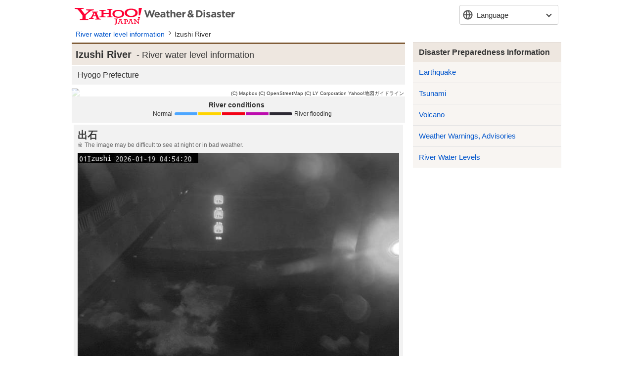

--- FILE ---
content_type: text/html
request_url: https://emergency-weather.yahoo.co.jp/weather/en/river/8606100026/
body_size: 7122
content:
<!DOCTYPE html>
<html lang="en">
<head>
    <meta charset="utf-8">
    
    <title>
        Izushi River- River water level information - Yahoo! Weather &amp; Disaster
    </title>
    
        
    

        
        <meta http-equiv="Content-Language" content="en">
        <meta name="viewport" content="width=device-width,initial-scale=1.0,maximum-scale=1.0,minimum-scale=1.0,user-scalable=no">
        <meta name="format-detection" content="telephone=no">
        <meta http-equiv="Content-Type" content="text/html; charset=utf-8">
        <meta http-equiv="Content-Style-Type" content="text/css">
        <meta http-equiv="Content-Script-Type" content="text/javascript">

        <meta property="og:type" content=“article>
        <meta property="og:image" content="https://s.yimg.jp/images/weather/social/emg_ogp.png">
        <meta property="og:site_name" content="Yahoo!天気・災害">
        <meta name="twitter:site" content="@Yahoo_weather">
        <meta property="fb:app_id" content="1508381029430745">
        <meta property="article:publisher" content="https://www.facebook.com/yahooweatherjp/">
    
        
        <link rel="stylesheet" href="https://s.yimg.jp/images/emg/meteo/css/meteo-2.2.0.css" media="all">
        <link rel="apple-touch-icon" href="https://s.yimg.jp/images/ipn/wcb/weather129.png">
        <link rel="shortcut icon" href="https://s.yimg.jp/c/icon/s/bsc/2.0/favicon.ico" type="image/vnd.microsoft.icon" />
        <link rel="icon" href="https://s.yimg.jp/c/icon/s/bsc/2.0/favicon.ico" type="image/vnd.microsoft.icon" />
    
        
        <script src="https://s.yimg.jp/l/jquery/3.7.0/jquery.min.js" type="text/javascript" charset="UTF-8"></script>
        <script src="https://s.yimg.jp/images/weather/js/meteo/yjw_meteo-2_1_2.js" type="text/javascript" charset="UTF-8"></script>
    
    
    <meta name="description" content="Maps and graphs show the river risks and water levels for Izushi River (いずしがわ). Find water level data and flood warnings for regional hydrometric station areas published by local governments, the Japan Meteorological Agency, and the Ministry of Land, Infrastructure, Transport and Tourism.">
    <meta name="keywords" content="Izushi River,Hydrometric station,river,water level,flooding,flood forecast,flood">
    <link rel="canonical" href="https://emergency-weather.yahoo.co.jp/weather/en/river/8606100026/">
    
</head>
<body>



<div id="wrapper" class="river">

    
    <header id="yjMusthead" >
        <div class="yjMusthead_logo">
            <h1 title="Yahoo! Weather &amp; Disaster">
                <a href="https://weather.yahoo.co.jp/weather/">Yahoo! Weather &amp; Disaster</a>
            </h1>
        </div>

        <div class="langSelect hide">
            <p>Language</p>
            <ul>
                
                <li><a href="/weather/ja/river/8606100026/" hreflang="ja">日本語</a></li>

                <li><strong>English</strong></li>
                

                
                <li><a href="/weather/zh-TW/river/8606100026/" hreflang="zh-TW">繁体中文</a></li>

                
                <li><a href="/weather/zh-CN/river/8606100026/" hreflang="zh-CN">簡体中文</a></li>

                
                <li><a href="/weather/ko/river/8606100026/" hreflang="ko">한국어</a></li>
            </ul>
        </div>

    </header>

    <div class="provider">
        <p>Provided by Yahoo! JAPAN</p>
    </div>


    
    
    

    
    <nav id="breadcrumbs">
    <ol>
        <li><a href="/weather/en/river/">River water level information</a></li>
        <li>Izushi River</li>
    </ol>
</nav>

    <!-- noscript -->
    <noscript>
        <p class="error js">For full functionality of this site it is necessary to enable JavaScript.</p>
    </noscript>
    <!-- /noscript -->

    <div id="contents">
        
        <section id="main">
            
    <div class="river-detail">

        
        <div class="header large">
            <h1 class="title">
                <span class="nameRuby">いずしがわ</span>
                <span class="riverName">Izushi River</span>
                <span class="waterLevel">- River water level information</span>
            </h1>
        </div>
        

        
        <div class="prefecture header middle gray">
            <h2>
                <ul class="prefecture-list">
                    <li>Hyogo Prefecture</li>
                </ul>
            </h2>
        </div>
        

        
        

        
        <div class="image">
            
            
                <a href="https://typhoon.yahoo.co.jp/weather/river/8606100026/">
                    <img src="https://api.mapbox.com/styles/v1/yahoojapan/ck3pijduy0lzd1cnsblbvqs96/static/134.914991925,35.460365545,10,0,0/640x480@2x?addlayer=%7B%22id%22%3A%22meteo-mbx-river%22%2C%22type%22%3A%22line%22%2C%22layout%22%3A%7B%22line-cap%22%3A%22round%22%7D%2C%22source%22%3A%7B%22type%22%3A%22vector%22%2C%22url%22%3A%22mapbox%3A%2F%2Fyahoojapan.v2_river_2601190530%22%7D%2C%22source-layer%22%3A%22river%22%2C%22paint%22%3A%7B%22line-color%22%3A%5B%22case%22%2C%5B%22%3D%3D%22%2C%5B%22get%22%2C%22a_lv%22%5D%2C%222%22%5D%2C%22%23EAC103%22%2C%5B%22%3D%3D%22%2C%5B%22get%22%2C%22a_lv%22%5D%2C%223%22%5D%2C%22%23F3493C%22%2C%5B%22%3D%3D%22%2C%5B%22get%22%2C%22a_lv%22%5D%2C%224%22%5D%2C%22%23E412D3%22%2C%5B%22%3D%3D%22%2C%5B%22get%22%2C%22a_lv%22%5D%2C%225%22%5D%2C%22%23161515%22%2C%22%234CA6FF%22%5D%2C%22line-width%22%3A7%2C%22line-opacity%22%3A1%7D%2C%22filter%22%3A%5B%22all%22%2C%5B%22%3D%3D%22%2C%5B%22get%22%2C%22r_id%22%5D%2C%228606100026%22%5D%5D%7D&amp;logo=false&amp;access_token=pk.eyJ1IjoieWFob29qYXBhbiIsImEiOiJjbWFxM3pndWYwNWdkMm1xcnRxYzFpOXYxIn0.7ddS2YoI9PGgPTOIJDAuBQ&amp;attribution=false&amp;language=en">
                </a>
                <span class="mapboxgl-ctrl-attrib-inner staticimg">
                    <a href="https://www.mapbox.com/about/maps/" target="_blank">(C) Mapbox</a>
                    <a href="https://www.openstreetmap.org/about/" target="_blank">(C) OpenStreetMap</a>
                    <a href="https://map.yahoo.co.jp/promo/app/license/attribution.html" target="_blank">(C) LY Corporation</a>
                    <a href="https://map.yahoo.co.jp/promo/map_guideline.html" target="_blank">Yahoo!地図ガイドライン</a>
                </span>
            
        </div>
        

        <div class="legend">
            <dl class="legend-river">
                <dt class="title">River conditions</dt>
                <dd class="legend-river-kind">
                    <ul>
                        <li class="prepare">Normal</li>
                        <li class="advisory"></li>
                        <li class="caution"></li>
                        <li class="warning"></li>
                        <li class="emergency">River flooding</li>
                    </ul>
                </dd>
            </dl>
        </div>

        
        
        

        
        <div id="liveCamera">
            <dl class="livecamera" style="display:none;">
                <dt class="livecamera-place"></dt>
                <dd class="livecamera-notice">The image may be difficult to see at night or in bad weather.</dd>
                <dd class="livecamera-image">
                    <img class="livecamera-image-src" src="" style="display: none;">
                    <p class="notfound livecamera-image-notfound" style="display: none;">現在ライブカメラ画像はありません</p>
                </dd>
                <dd class="livecamera-source">
                    <dl>
                        <dt class="livecamera-source-title"></dt>
                        <dd class="livecamera-source-note"></dd>
                    </dl>
                </dd>
                <dd class="livecamera-control">
                    <a href="javascript:void(0);" id="liveCameraPrev" class="back disabled">Previous camera image</a>
                    <a href="javascript:void(0);" id="liveCameraNext" class="next">Next camera image</a>
                </dd>
            </dl>
        </div>
        

        <dl id="waterLevelStationList" class="waterLevelStation">
            <dt class="header middle">
                <h2 class="title"><span class="waterLevel">Water level at each hydrometric station</span><span class="riverName">Izushi River</span></h2>
            </dt>

            
            <dd class="waterLevelStation-graph">
                <dl class="waterLevelStation-graph-error">
                    <dt id="graphObsrvtnName" class="error-place">観測所名</dt>
                    <dd class="error-message">現在この観測所の情報はありません。</dd>
                </dl>

                <div id="riverGraphArea" class="waterLevelStation-graph-image">
                </div>
                <div id="graphArea" class="waterLevelStation-graph-controll interval">
                    <div class="btn-wrapper">
                        <a id="per_10" class="interval-10">Every 10 minutes</a>
                        <a id="per_60" class="interval-60 current">Every hour</a>
                    </div>
                </div>
                <div class="waterLevelStation-graph-controll station-place">
                    <a id="graphPrev" class="back">Upstream hydrometric stations</a>
                    <a id="graphNext" class="next">Downstream hydrometric stations</a>
                </div>
            </dd>
            

            
            <dd class="datetime">Updated 01/19/2026 05:10</dd>
            <dd class="waterLevelStation-list-wrapper">
                <ul class="waterLevelStation-list">
                    <li class="upstream"><span>Upstream</span></li>

                    
                        <li class="waterLevelStation-list-item">
                            <dl class="waterLevelStation-info prepare unchange" >
                                <dt class="name"><span>矢根</span></dt>
                                <dd class="condition">
                                    <a href="javascript:void(0);" data-obsrvtn-code="0716900400085">
                                        <ul class="condition-list">
                                            <li class="trend">No change</li>
                                            <li class="kind">Normal</li>
                                        </ul>
                                    </a>
                                </dd>
                            </dl>
                        </li>
                    
                        <li class="waterLevelStation-list-item">
                            <dl class="waterLevelStation-info prepare unchange" >
                                <dt class="name"><span>弘原</span></dt>
                                <dd class="condition">
                                    <a href="javascript:void(0);" data-obsrvtn-code="2206400400005">
                                        <ul class="condition-list">
                                            <li class="trend">No change</li>
                                            <li class="kind">Normal</li>
                                        </ul>
                                    </a>
                                </dd>
                            </dl>
                        </li>
                    

                    <li class="downstream"><span>Downstream</span></li>
                </ul>
            </dd>
        </dl><!--/.waterLevelStation-->

        
        <dl class="explanation">
            <dt class="title">Benchmark water level</dt>
            <dd class="explanation-level">

                <div class="explanation-level-image">
                    <span class="high"><span>High</span></span>
                    <span class="arrow-top"></span>
                    <span class="danger"><span>Risk level</span></span>
                    <span class="arrow-bottom"></span>
                    <span class="low"><span>Low</span></span>
                </div>

                <dl class="explanation-level-detail">
                    <dt class="level warning">Hazardous water level</dt>
                    <dd>
                        <p class="status">Flooding could occur at any time</p>
                        <p class="message">Ensure personal safety</p>
                    </dd>
                    <dt class="level caution">Water level for evacuation determination</dt>
                    <dd>
                        <p class="status">Risk of flooding after a certain period of time</p>
                        <p class="message">Check evacuation information</p>
                    </dd>
                    <dt class="level advisory">Advisory water level</dt>
                    <dd>
                        <p class="status">River level expected to rise</p>
                        <p class="message">Follow the latest updates</p>
                    </dd>
                    <dt class="level standby">Water level to put flood control team on standby</dt>
                    <dd>
                        <p class="status">Guideline for flood control team to prepare for action</p>
                        <p class="message">Confirm evacuation measures</p>
                    </dd>
                    <dt class="level prepare">Normal</dt>
                    <dd>
                        <p class="status">Normal water level</p>
                    </dd>
                </dl>
            </dd>
            <dd class="explanation-other">
                <dl class="explanation-other-detail">
                    <dt class="level nocriteria">No benchmark</dt>
                    <dd>
                        <p class="status">Hydrometric station for which no benchmark water level has been set</p>
                    </dd>
                    <dt class="level missing">Missing data</dt>
                    <dd>
                        <p class="status">Normal observations interrupted</p>
                    </dd>
                </dl>
            </dd>
        </dl>
        

        <div class="morelink">
            <a href="https://typhoon.yahoo.co.jp/weather/river/8606100026/">Check on a detailed map</a>
        </div>

        <dl class="source">
            <dt class="title">About posted information</dt>
            <dd class="comment">Information is obtained from local governments, the Japan Meteorological Agency, and the Ministry of Land, Infrastructure, Transport and Tourism.</dd>
            <dd class="link"><a href="https://www.mlit.go.jp/en/">Ministry of Land, Infrastructure, Transport and Tourism (external site)</a></dd>
            <dd class="link"><a href="https://www.jma.go.jp/jma/indexe.html">Japan Meteorological Agency (external site)</a></dd>
        </dl>

    </div>

        </section>
        <!--/#main-->

        
        <section id="sub">
            
    
    
    
    <aside class="otherContents navigation">
            <div class="header middle otherContents-title">
                <h1>Disaster Preparedness Information</h1>
            </div>
            <ul class="otherContents-list">
                <li class="otherContents-list-item"><a href="/weather/en/earthquake/">Earthquake</a></li>
                <li class="otherContents-list-item"><a href="/weather/en/tsunami/">Tsunami</a></li>
                <li class="otherContents-list-item"><a href="/weather/en/volcano/">Volcano</a></li>
                <li class="otherContents-list-item"><a href="/weather/en/warn/">Weather Warnings, Advisories</a></li>
                <li class="otherContents-list-item"><a href="/weather/en/river/">River Water Levels</a></li>
            </ul>
        </aside>
    
           
            <aside class="otherContents relatedLinks">
                <div class="header middle otherContents-title">
                    <h1>関連リンク</h1>
                </div>
                <ul class="otherContents-list">
                    <li class="otherContents-list-item">
                        <a class="relatedLinks-link" href="https://emg.yahoo.co.jp/notebook/contents/disaster/riverflood.html">
                            <dl class="relatedLinks-list">
                                <dt class="relatedLinks-title">河川洪水に備える</dt>
                                <dd class="relatedLinks-text">河川洪水・氾濫発生時に避難する際の注意点などを掲載</dd>
                            </dl>
                        </a>
                    </li>
                    <li class="otherContents-list-item">
                        <a class="relatedLinks-link" href="https://emg.yahoo.co.jp/notebook/hazardmap/">
                            <dl class="relatedLinks-list">
                                <dt class="relatedLinks-title">ハザードマップ</dt>
                                <dd class="relatedLinks-text">身の回りの災害リスクを確認</dd>
                            </dl>
                        </a>
                    </li>
                    <li class="otherContents-list-item">
                        <a class="relatedLinks-link" href="https://transit.yahoo.co.jp/traininfo/top">
                            <dl class="relatedLinks-list">
                                <dt class="relatedLinks-title">運行情報</dt>
                                <dd class="relatedLinks-text">日本全国で現在発生している鉄道運行情報や主要空港のフライト情報</dd>
                            </dl>
                        </a>
                    </li>
                    <li class="otherContents-list-item">
                        <a class="relatedLinks-link" href="https://roadway.yahoo.co.jp/">
                            <dl class="relatedLinks-list">
                                <dt class="relatedLinks-title">道路交通情報</dt>
                                <dd class="relatedLinks-text">全国の高速道路の渋滞情報や通行止め・事故などの道路交通情報</dd>
                            </dl>
                        </a>
                    </li>
                </ul>
            </aside>
        
        
    <aside class="otherContents safetyConfirmation">
            <div class="header middle otherContents-title">
                <h1><span class="safetyConfirmation-title">安否確認サービス</span><span class="safetyConfirmation-subTitle">（外部サービス）</span></h1>
            </div>
            <ul class="otherContents-list">
                <li class="otherContents-list-item web171">
                    <dl class="safetyConfirmation-list">
                        <dt class="safetyConfirmation-title">災害用伝言板（web171）</dt>
                        <dd class="safetyConfirmation-text">インターネット上で安否情報を登録・確認できます。</dd>
                        <dd class="safetyConfirmation-button"><a class="linkButton" href="https://www.web171.jp/" target="_blank">災害用伝言板（web171）</a></dd>
                    </dl>
                </li>
                <li class="otherContents-list-item tel171">
                    <dl class="safetyConfirmation-list">
                        <dt class="safetyConfirmation-title">災害用伝言ダイヤル（171）</dt>
                        <dd class="safetyConfirmation-text">電話で安否情報を登録・確認できます。</dd>
                        <dd class="safetyConfirmation-button"><a class="telButton" href="tel:171">171に発信</a></dd>
                        <dd class="safetyConfirmation-link"><a href="https://emg.yahoo.co.jp/notebook/contact/howto171.html" target="_blank">利用手順を確認する</a></dd>
                    </dl>
                </li>
                <li class="otherContents-list-item google">
                    <dl class="safetyConfirmation-list">
                        <dt class="safetyConfirmation-title">Googleパーソンファインダー</dt>
                        <dd class="safetyConfirmation-text">名前や携帯電話番号をもとに安否情報を登録、確認ができます。</dd>
                        <dd class="safetyConfirmation-link"><a href="https://www.google.org/personfinder/japan" target="_blank">Googleパーソンファインダー</a></dd>
                    </dl>
                </li>
            </ul>
        </aside>

        </section>
        <!--/#sub-->
    </div>
    <!--/#contents-->

    
    
    
        <footer id="footer">
    <ul class="sp footerLinkTop">
        <li class="weather"><a href="https://weather.yahoo.co.jp/weather/">Home</a></li>
        <li class="yj"><a href="https://m.yahoo.co.jp/">Yahoo! JAPAN</a></li>
    </ul>

    <address class="pc footerLinkBottom">
        <a class="privacy" href="https://www.lycorp.co.jp/en/company/privacypolicy/">LY Corporation Privacy Policy</a> -
        <a class="privacy" href="https://privacy.lycorp.co.jp/en/">LY Corporation Privacy Center</a> -
        <a class="terms" href="https://www.lycorp.co.jp/en/company/terms/">Terms</a> -
        <a class="input" href="https://support.yahoo-net.jp/voc/s/weather">Feedback</a> -
        <a class="help" href="https://support.yahoo-net.jp/PccWeather/s/">Help/Contact</a>
    </address>

    <address class="sp footerLinkBottom">
        <a class="privacy" href="https://www.lycorp.co.jp/en/company/privacypolicy/">LY Corporation Privacy Policy</a> -
        <a class="privacy" href="https://privacy.lycorp.co.jp/en/">LY Corporation Privacy Center</a> -
        
        <a class="terms" href="https://www.lycorp.co.jp/en/company/terms/">Terms</a> -
        <a class="help" href="https://support.yahoo-net.jp/SccWeather/s/">Help</a>
    </address>

    
    <ul class="pc copyright">
        
            <li><small>Copyright (C) 2026 Asia Air Survey Co.,Ltd. All Rights Reserved.</small></li>
        
        <li><small>&copy; LY Corporation</small></li>
    </ul>
    <ul class="sp copyright">
        
            <li><small>(C)Asia Air Survey</small></li>
        
        <li><small>&copy; LY Corporation</small></li>
    </ul>
</footer>
    
</div>
<!--/#wrapper-->



    <script src="https://s.yimg.jp/images/weather/js/common/d3-5_16_0.min.js" type="text/javascript" charset="UTF-8"></script>
    <script src="https://s.yimg.jp/images/weather/js/river/yjw_river_observation_graph-1_0_2.js" type="text/javascript" charset="UTF-8"></script>
    <script src="https://s.yimg.jp/images/weather/js/meteo/yjw_meteo_river_detail-1_1_1.js" type="text/javascript" charset="UTF-8"></script>
    <script>
        /*<![CDATA[*/
        $(function(){
            
            
            const domains = ["https:\/\/weather-data.east.edge.storage-yahoo.jp\/","https:\/\/weather-data.west.edge.storage-yahoo.jp\/"];
            if (domains) {
                YAHOO.JP.yw.river.graph.domain = domains.map(domain => domain + 'observation/{obsCd}.json');
            }

            var detail = YAHOO.JP.yw.meteo.river.detail;

            var splitFloodRiverList = {"allWarningRiverList":[],"emergencyRiverList":[],"warningRiverList":[],"cautionRiverList":[],"advisoryRiverList":[],"advisoryExpandRiverList":[]};
            var splitObsList = {"allObsList":[],"warningObsList":[],"cautionObsList":[],"advisoryObsList":[],"advisoryExpandObsList":[]};

            splitFloodRiverList = splitFloodRiverList.allWarningRiverList.map(function (floodRiver) {
                return [
                    floodRiver.riverCode,
                    floodRiver.riverName,
                    String(floodRiver.warningLevel),
                    floodRiver.lastUpdateTime,
                    "",
                    "river"
                ]
            });

            splitObsList = splitObsList.allObsList.map(function (floodObs) {
                return [
                    floodObs.riverCode,
                    floodObs.riverName,
                    String(floodObs.warningLevel),
                    floodObs.lastUpdateTime,
                    "",
                    "obs"
                ]
            });

            detail.setWarningRiver(splitFloodRiverList.concat(splitObsList));

            detail.liveCameraList = [{"cameraCode":"1000016676","cameraName":"\u51FA\u77F3","displayOrder":46765,"imageLastUpdateTime":null,"imageWizardUrl":"https:\/\/weather-pctr.c.yimg.jp\/t\/weather-img\/livecamera\/1000016676.jpg?exp=300","source":"\u56FD\u571F\u4EA4\u901A\u7701\u3000\u8FD1\u757F\u5730\u65B9\u6574\u5099\u5C40","sourceUrl":""},{"cameraCode":"1000004616","cameraName":"\u51FA\u77F3\u30AB\u30E1\u30E9","displayOrder":46530,"imageLastUpdateTime":null,"imageWizardUrl":"https:\/\/weather-pctr.c.yimg.jp\/[base64]","source":"\u5175\u5EAB\u770C","sourceUrl":"http:\/\/hyogo.rivercam.info.cache.yimg.jp\/"},{"cameraCode":"1000016312","cameraName":"\u4F46\u6771\u753A\u51FA\u5408","displayOrder":37053,"imageLastUpdateTime":null,"imageWizardUrl":"https:\/\/weather-pctr.c.yimg.jp\/t\/weather-img\/livecamera\/1000016312.jpg?exp=300","source":"\u56FD\u571F\u4EA4\u901A\u7701\u3000\u8FD1\u757F\u5730\u65B9\u6574\u5099\u5C40","sourceUrl":""},{"cameraCode":"1000004626","cameraName":"\u77E2\u6839\u30AB\u30E1\u30E9","displayOrder":34115,"imageLastUpdateTime":null,"imageWizardUrl":"https:\/\/weather-pctr.c.yimg.jp\/[base64]","source":"\u5175\u5EAB\u770C","sourceUrl":"http:\/\/hyogo.rivercam.info.cache.yimg.jp\/"},{"cameraCode":"1000016311","cameraName":"\u51FA\u77F3\u753A\u5BFA\u5742","displayOrder":28984,"imageLastUpdateTime":null,"imageWizardUrl":"https:\/\/weather-pctr.c.yimg.jp\/t\/weather-img\/livecamera\/1000016311.jpg?exp=300","source":"\u56FD\u571F\u4EA4\u901A\u7701\u3000\u8FD1\u757F\u5730\u65B9\u6574\u5099\u5C40","sourceUrl":""},{"cameraCode":"1000009182","cameraName":"\u8C37\u5C71\u5DDD\u653E\u6C34\u8DEF","displayOrder":25267,"imageLastUpdateTime":null,"imageWizardUrl":"https:\/\/weather-pctr.c.yimg.jp\/t\/weather-img\/livecamera\/1000009182.jpg?exp=300","source":"\u56FD\u571F\u4EA4\u901A\u7701\u3000\u8C4A\u5CA1\u6CB3\u5DDD\u56FD\u9053\u4E8B\u52D9\u6240","sourceUrl":""},{"cameraCode":"1000014862","cameraName":"\u51FA\u77F3\u5DDD \u935B\u51B6\u5C4B \u8C37\u5C71\u5DDD\u653E\u6C34\u8DEF\u51FA\u53E3","displayOrder":25231,"imageLastUpdateTime":null,"imageWizardUrl":"https:\/\/weather-pctr.c.yimg.jp\/t\/weather-img\/livecamera\/1000014862.jpg?exp=300","source":"\u56FD\u571F\u4EA4\u901A\u7701\u3000\u8FD1\u757F\u5730\u65B9\u6574\u5099\u5C40","sourceUrl":""},{"cameraCode":"1000014861","cameraName":"\u51FA\u77F3\u5DDD \u677E\u679D \u5965\u5C71\u5DDD\u5408\u6D41\u70B9","displayOrder":24818,"imageLastUpdateTime":null,"imageWizardUrl":"https:\/\/weather-pctr.c.yimg.jp\/t\/weather-img\/livecamera\/1000014861.jpg?exp=300","source":"\u56FD\u571F\u4EA4\u901A\u7701\u3000\u8FD1\u757F\u5730\u65B9\u6574\u5099\u5C40","sourceUrl":""},{"cameraCode":"1000009181","cameraName":"\u5F18\u539F\u6C34\u4F4D\u89B3\u6E2C\u6240","displayOrder":24457,"imageLastUpdateTime":null,"imageWizardUrl":"https:\/\/weather-pctr.c.yimg.jp\/t\/weather-img\/livecamera\/1000009181.jpg?exp=300","source":"\u56FD\u571F\u4EA4\u901A\u7701\u3000\u8C4A\u5CA1\u6CB3\u5DDD\u56FD\u9053\u4E8B\u52D9\u6240","sourceUrl":""},{"cameraCode":"1000014860","cameraName":"\u51FA\u77F3\u5DDD \u8C37\u5C71\u5DDD\u6A0B\u9580","displayOrder":23979,"imageLastUpdateTime":null,"imageWizardUrl":"https:\/\/weather-pctr.c.yimg.jp\/t\/weather-img\/livecamera\/1000014860.jpg?exp=300","source":"\u56FD\u571F\u4EA4\u901A\u7701\u3000\u8FD1\u757F\u5730\u65B9\u6574\u5099\u5C40","sourceUrl":""},{"cameraCode":"1000014859","cameraName":"\u51FA\u77F3\u5DDD \u6C34\u4E0A \u9577\u7802\u6A4B\u4E0A\u6D41","displayOrder":23216,"imageLastUpdateTime":null,"imageWizardUrl":"https:\/\/weather-pctr.c.yimg.jp\/t\/weather-img\/livecamera\/1000014859.jpg?exp=300","source":"\u56FD\u571F\u4EA4\u901A\u7701\u3000\u8FD1\u757F\u5730\u65B9\u6574\u5099\u5C40","sourceUrl":""},{"cameraCode":"1000014858","cameraName":"\u51FA\u77F3\u5DDD \u9577\u7802 \u83C5\u5DDD\u5408\u6D41\u70B9","displayOrder":22786,"imageLastUpdateTime":null,"imageWizardUrl":"https:\/\/weather-pctr.c.yimg.jp\/t\/weather-img\/livecamera\/1000014858.jpg?exp=300","source":"\u56FD\u571F\u4EA4\u901A\u7701\u3000\u8FD1\u757F\u5730\u65B9\u6574\u5099\u5C40","sourceUrl":""},{"cameraCode":"1000009180","cameraName":"\u9CE5\u5C45\u6A4B","displayOrder":22273,"imageLastUpdateTime":null,"imageWizardUrl":"https:\/\/weather-pctr.c.yimg.jp\/t\/weather-img\/livecamera\/1000009180.jpg?exp=300","source":"\u56FD\u571F\u4EA4\u901A\u7701\u3000\u8C4A\u5CA1\u6CB3\u5DDD\u56FD\u9053\u4E8B\u52D9\u6240","sourceUrl":""},{"cameraCode":"1000009179","cameraName":"\u5C0F\u91CE\u5DDD\u653E\u6C34\u8DEF","displayOrder":21462,"imageLastUpdateTime":null,"imageWizardUrl":"https:\/\/weather-pctr.c.yimg.jp\/t\/weather-img\/livecamera\/1000009179.jpg?exp=300","source":"\u56FD\u571F\u4EA4\u901A\u7701\u3000\u8C4A\u5CA1\u6CB3\u5DDD\u56FD\u9053\u4E8B\u52D9\u6240","sourceUrl":""},{"cameraCode":"1000009178","cameraName":"\u4F0A\u8C46\u6A4B\u4E0B\u6D41\u5074","displayOrder":19410,"imageLastUpdateTime":null,"imageWizardUrl":"https:\/\/weather-pctr.c.yimg.jp\/t\/weather-img\/livecamera\/1000009178.jpg?exp=300","source":"\u56FD\u571F\u4EA4\u901A\u7701\u3000\u8C4A\u5CA1\u6CB3\u5DDD\u56FD\u9053\u4E8B\u52D9\u6240","sourceUrl":""},{"cameraCode":"1000014857","cameraName":"\u51FA\u77F3\u5DDD \u52A0\u967D \u4E94\u6761\u5927\u6A4B\u5DE6\u5CB8\u4E0B\u6D41","displayOrder":17763,"imageLastUpdateTime":null,"imageWizardUrl":"https:\/\/weather-pctr.c.yimg.jp\/t\/weather-img\/livecamera\/1000014857.jpg?exp=300","source":"\u56FD\u571F\u4EA4\u901A\u7701\u3000\u8FD1\u757F\u5730\u65B9\u6574\u5099\u5C40","sourceUrl":""}];
            detail.selectedCameraCd = null;
            detail.obsWaterLevelList = [{"obsrvtnCode":"0716900400085","obsrvtnTime":"2026-01-19T05:10:00Z","trend":2,"itemCode":"10","unitName":"m","waterValue":"1.16","waterLevel":0,"obsTrend":{"name":"river.waterLevelStation.trend.unchange","cssClass":"unchange"},"obsKind":{"name":"river.waterLevelStation.trend.prepare","cssClass":"prepare"},"contentsCode":"","stageGnl":"2.2","stageWarn":"2.8","stageSpcl":"3.2","stageDng":"3.8","stageDsgn":"","obsrvtnName":"\u77E2\u6839","stationCode":"","obsrvtnLat":"35.46389","obsrvtnLon":"134.92667","obsrvtnScale":"13","obsrvtnLatOrg":"35.46389","obsrvtnLonOrg":"134.92667","distance":33725,"stageCount":4},{"obsrvtnCode":"2206400400005","obsrvtnTime":"2026-01-19T05:10:00Z","trend":2,"itemCode":"10","unitName":"m","waterValue":"-0.82","waterLevel":0,"obsTrend":{"name":"river.waterLevelStation.trend.unchange","cssClass":"unchange"},"obsKind":{"name":"river.waterLevelStation.trend.prepare","cssClass":"prepare"},"contentsCode":"","stageGnl":"0.6","stageWarn":"2.4","stageSpcl":"3.4","stageDng":"4.3","stageDsgn":"5.27","obsrvtnName":"\u5F18\u539F","stationCode":"86061000260000005","obsrvtnLat":"35.46361","obsrvtnLon":"134.86806","obsrvtnScale":"13","obsrvtnLatOrg":"35.46361","obsrvtnLonOrg":"134.86806","distance":24458,"stageCount":4}];
            detail.obsWaterLevelListBeforeSort = [{"obsrvtnCode":"0716900400085","obsrvtnTime":"2026-01-19T05:10:00Z","trend":2,"itemCode":"10","unitName":"m","waterValue":"1.16","waterLevel":0,"obsTrend":{"name":"river.waterLevelStation.trend.unchange","cssClass":"unchange"},"obsKind":{"name":"river.waterLevelStation.trend.prepare","cssClass":"prepare"},"contentsCode":"","stageGnl":"2.2","stageWarn":"2.8","stageSpcl":"3.2","stageDng":"3.8","stageDsgn":"","obsrvtnName":"\u77E2\u6839","stationCode":"","obsrvtnLat":"35.46389","obsrvtnLon":"134.92667","obsrvtnScale":"13","obsrvtnLatOrg":"35.46389","obsrvtnLonOrg":"134.92667","distance":33725,"stageCount":4},{"obsrvtnCode":"2206400400005","obsrvtnTime":"2026-01-19T05:10:00Z","trend":2,"itemCode":"10","unitName":"m","waterValue":"-0.82","waterLevel":0,"obsTrend":{"name":"river.waterLevelStation.trend.unchange","cssClass":"unchange"},"obsKind":{"name":"river.waterLevelStation.trend.prepare","cssClass":"prepare"},"contentsCode":"","stageGnl":"0.6","stageWarn":"2.4","stageSpcl":"3.4","stageDng":"4.3","stageDsgn":"5.27","obsrvtnName":"\u5F18\u539F","stationCode":"86061000260000005","obsrvtnLat":"35.46361","obsrvtnLon":"134.86806","obsrvtnScale":"13","obsrvtnLatOrg":"35.46361","obsrvtnLonOrg":"134.86806","distance":24458,"stageCount":4}];

            detail.initSelectLiveCamera();

            detail.initSelectObs();
        });
        /*]]>*/
    </script>




</body>
</html>
